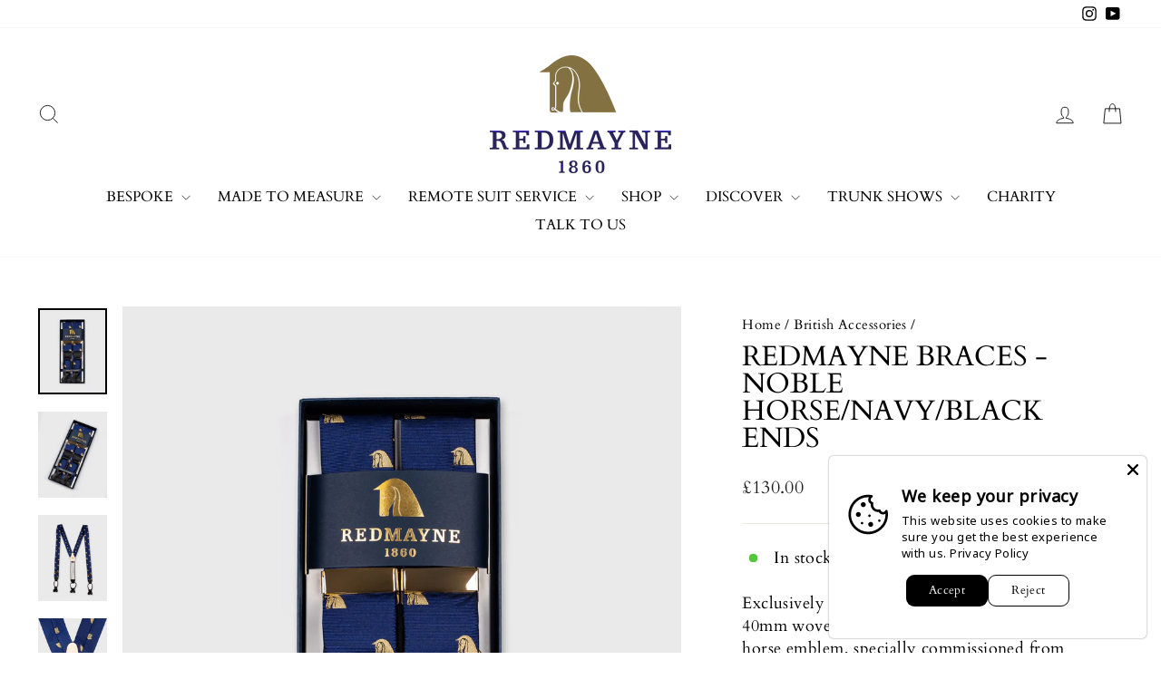

--- FILE ---
content_type: text/css
request_url: https://form-assets.mailchimp.com/snippet/fonts/80098126
body_size: 764
content:
@font-face{font-family: 'Cardo-normal-400'; src: url(https://redmayne1860.com/cdn/fonts/cardo/cardo_n4.eebb245e383be6550785a657b25f51c2b83d7e78.woff2?h1=cmVkbWF5bmUxODYwLmNvbQ&h2=ZWRlbm91dGZpdHRlcnMuYWNjb3VudC5teXNob3BpZnkuY29t&h3=YWNjb3VudC5yZWRtYXluZTE4NjAuY29t&h4=c2F2aWxlcm93c3VpdC5jb20&hmac=69a7c1106a236b614c7b7217ccd49d249bc6de3ed28bb7223c117b6a4196f93c) format('woff2'), url(https://redmayne1860.com/cdn/fonts/cardo/cardo_n4.5873ec3470fadfb2463a972a55c13c82fcea3051.woff?h1=cmVkbWF5bmUxODYwLmNvbQ&h2=ZWRlbm91dGZpdHRlcnMuYWNjb3VudC5teXNob3BpZnkuY29t&h3=YWNjb3VudC5yZWRtYXluZTE4NjAuY29t&h4=c2F2aWxlcm93c3VpdC5jb20&hmac=5ed1b98422e3221662532d42e12ebaabc3b51b85ae6a72da25e7942b51862a82) format('woff'), url(https://form-assets.mailchimp.com/80098126/fonts/Cardo-normal-400.woff2) format('woff2'), url(https://form-assets.mailchimp.com/80098126/fonts/Cardo-normal-400.woff) format('woff');} @font-face{font-family: 'Cardo-italic-400'; src: url(https://redmayne1860.com/cdn/fonts/cardo/cardo_i4.ba89db3c4142ec13e3bf3f17199c5ea108d79415.woff2?h1=cmVkbWF5bmUxODYwLmNvbQ&h2=ZWRlbm91dGZpdHRlcnMuYWNjb3VudC5teXNob3BpZnkuY29t&h3=YWNjb3VudC5yZWRtYXluZTE4NjAuY29t&h4=c2F2aWxlcm93c3VpdC5jb20&hmac=b0b9dd3de7d936caaae7ef9dd3cb10fa2aa12fc3bc8c77ca55669d3724c116d5) format('woff2'), url(https://redmayne1860.com/cdn/fonts/cardo/cardo_i4.ff03b5edfe47d923943a0a75ba7d3d2b706a4488.woff?h1=cmVkbWF5bmUxODYwLmNvbQ&h2=ZWRlbm91dGZpdHRlcnMuYWNjb3VudC5teXNob3BpZnkuY29t&h3=YWNjb3VudC5yZWRtYXluZTE4NjAuY29t&h4=c2F2aWxlcm93c3VpdC5jb20&hmac=0951c1f59ccdc74f24b64e69be9c639149b40dd21b9f4d3275490bc620fac5ab) format('woff'), url(https://form-assets.mailchimp.com/80098126/fonts/Cardo-italic-400.woff2) format('woff2'), url(https://form-assets.mailchimp.com/80098126/fonts/Cardo-italic-400.woff) format('woff');} @font-face{font-family: 'Lato-normal-400'; src: url(https://fonts.bunny.net/lato/files/lato-latin-ext-400-normal.woff2) format('woff2'), url(https://fonts.bunny.net/lato/files/lato-latin-ext-400-normal.woff) format('woff'), url(https://form-assets.mailchimp.com/80098126/fonts/Lato-normal-400.woff2) format('woff2'), url(https://form-assets.mailchimp.com/80098126/fonts/Lato-normal-400.woff) format('woff');} @font-face{font-family: 'Montserrat-normal-400'; src: url(https://fonts.bunny.net/montserrat/files/montserrat-cyrillic-ext-400-normal.woff2) format('woff2'), url(https://fonts.bunny.net/montserrat/files/montserrat-cyrillic-ext-400-normal.woff) format('woff'), url(https://form-assets.mailchimp.com/80098126/fonts/Montserrat-normal-400.woff2) format('woff2'), url(https://form-assets.mailchimp.com/80098126/fonts/Montserrat-normal-400.woff) format('woff');} @font-face{font-family: 'Montserrat-normal-500'; src: url(https://fonts.bunny.net/montserrat/files/montserrat-cyrillic-ext-500-normal.woff2) format('woff2'), url(https://fonts.bunny.net/montserrat/files/montserrat-cyrillic-ext-500-normal.woff) format('woff'), url(https://form-assets.mailchimp.com/80098126/fonts/Montserrat-normal-500.woff2) format('woff2'), url(https://form-assets.mailchimp.com/80098126/fonts/Montserrat-normal-500.woff) format('woff');} @font-face{font-family: 'NotoSans-normal-400'; src: url(https://fonts.gstatic.com/s/notosans/v39/o-0mIpQlx3QUlC5A4PNB6Ryti20_6n1iPHjcz6L1SoM-jCpoiyD9A-9a6VI.woff2) format('woff2'), url(https://form-assets.mailchimp.com/80098126/fonts/NotoSans-normal-400.woff2) format('woff2');} @font-face{font-family: 'OpenSans-normal-400'; src: url(https://fonts.bunny.net/open-sans/files/open-sans-cyrillic-ext-400-normal.woff2) format('woff2'), url(https://fonts.bunny.net/open-sans/files/open-sans-cyrillic-ext-400-normal.woff) format('woff'), url(https://form-assets.mailchimp.com/80098126/fonts/OpenSans-normal-400.woff2) format('woff2'), url(https://form-assets.mailchimp.com/80098126/fonts/OpenSans-normal-400.woff) format('woff');} @font-face{font-family: 'OpenSans-normal-500'; src: url(https://fonts.bunny.net/open-sans/files/open-sans-cyrillic-ext-500-normal.woff2) format('woff2'), url(https://fonts.bunny.net/open-sans/files/open-sans-cyrillic-ext-500-normal.woff) format('woff'), url(https://form-assets.mailchimp.com/80098126/fonts/OpenSans-normal-500.woff2) format('woff2'), url(https://form-assets.mailchimp.com/80098126/fonts/OpenSans-normal-500.woff) format('woff');} @font-face{font-family: 'PlayfairDisplay-normal-400'; src: url(https://fonts.bunny.net/playfair-display/files/playfair-display-vietnamese-400-normal.woff2) format('woff2'), url(https://fonts.bunny.net/playfair-display/files/playfair-display-vietnamese-400-normal.woff) format('woff'), url(https://form-assets.mailchimp.com/80098126/fonts/PlayfairDisplay-normal-400.woff2) format('woff2'), url(https://form-assets.mailchimp.com/80098126/fonts/PlayfairDisplay-normal-400.woff) format('woff');} @font-face{font-family: 'PlayfairDisplay-normal-500'; src: url(https://fonts.bunny.net/playfair-display/files/playfair-display-vietnamese-500-normal.woff2) format('woff2'), url(https://fonts.bunny.net/playfair-display/files/playfair-display-vietnamese-500-normal.woff) format('woff'), url(https://form-assets.mailchimp.com/80098126/fonts/PlayfairDisplay-normal-500.woff2) format('woff2'), url(https://form-assets.mailchimp.com/80098126/fonts/PlayfairDisplay-normal-500.woff) format('woff');} @font-face{font-family: 'Roboto-normal-400'; src: url(https://fonts.bunny.net/roboto/files/roboto-cyrillic-ext-400-normal.woff2) format('woff2'), url(https://fonts.bunny.net/roboto/files/roboto-cyrillic-ext-400-normal.woff) format('woff'), url(https://form-assets.mailchimp.com/80098126/fonts/Roboto-normal-400.woff2) format('woff2'), url(https://form-assets.mailchimp.com/80098126/fonts/Roboto-normal-400.woff) format('woff');} @font-face{font-family: 'Roboto-normal-500'; src: url(https://fonts.bunny.net/roboto/files/roboto-cyrillic-ext-500-normal.woff2) format('woff2'), url(https://fonts.bunny.net/roboto/files/roboto-cyrillic-ext-500-normal.woff) format('woff'), url(https://form-assets.mailchimp.com/80098126/fonts/Roboto-normal-500.woff2) format('woff2'), url(https://form-assets.mailchimp.com/80098126/fonts/Roboto-normal-500.woff) format('woff');}